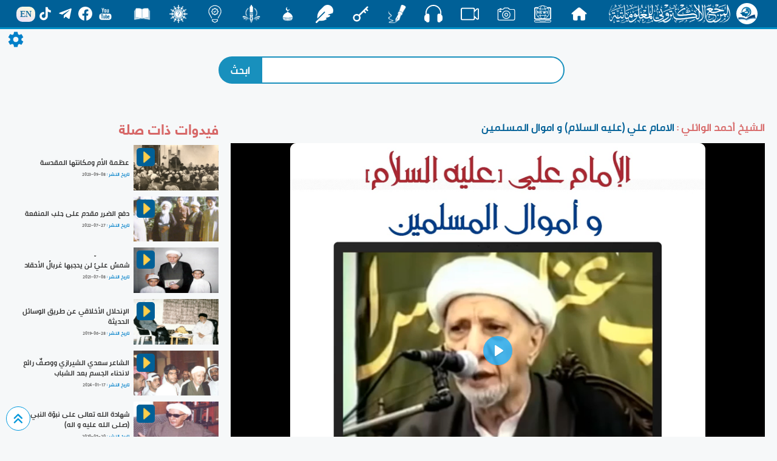

--- FILE ---
content_type: text/html; charset=UTF-8
request_url: https://almerja.net/video/watching.php?id=313
body_size: 8668
content:


<!doctype html>
<html>
<head>
<meta charset="utf-8">
	<link rel="stylesheet" href="css/bootstrap.css">
	<link rel="stylesheet" href="css/css.0.0.2.css">
	<link rel="stylesheet" href="../aliCss/nightMode.0.0.0.css">
	<link rel="stylesheet" href="css/secreenResize.0.0.0.css">
	<link rel='stylesheet' href='css/fonts/fonts.css'>    

	<script type="text/javascript" src="js/jquery-3.3.1.min.js"></script>
	<link rel="shortcut icon" href="img/w_img/logo.png">
	<meta name="viewport" content="width=device-width, initial-scale=1">
<!-- Google Analytics -->
<script async src="https://www.googletagmanager.com/gtag/js?id=G-0C5CWLLYW6"></script>
<script>
  window.dataLayer = window.dataLayer || [];
  function gtag(){dataLayer.push(arguments);}
  gtag('js', new Date());

  gtag('config', 'G-0C5CWLLYW6');
</script>
<!-- End Google Analytics -->	
	
	<link rel="stylesheet" href="build/player4.css" />

<script>
      window.dataLayer = window.dataLayer || [];
      function gtag() {
        dataLayer.push(arguments);
      }
      gtag('js', new Date());
      gtag('config', 'UA-132699580-1');
</script>


      <meta charset="utf-8"> 
      <meta property="og:url"                content="http://almerja.com/video/watching.php?id=313" />
      <meta property="og:type"               content="article" />
      <meta property="og:title"              content="الامام علي (عليه السلام) و اموال المسلمين" />
      <meta property="og:description"        content="المرجع الالكتروني للمعلوماتية" />
      <meta property="og:image"              content="http://almerja.com/video/img/small/1560345112-7670.jpg" />

      <meta property="og:site_name" content="almerja.com/video">

<title>
الامام علي (عليه السلام) و اموال المسلمين</title>
 </head>
 
<body dir="rtl" data-mode="light">
<div id="loader">
  <div class="spinner"></div>
</div>
<div id="content" style="display:block;">
	
<style>
#header{
	position: sticky;
	top: 0;
	z-index: 10;
	background-color: rgba(0,96,151,1);
	border-bottom: 3px solid #008ec5;
	padding: 0px 20px;
	display: flex;
	align-items: center;
	justify-content:space-around;
	color: #fff;
	user-select: none;
}
#header #h_r{
	display: flex;
	align-items: center;
	padding: 5px;
}
#header #h_r p:nth-child(1){
	width: 35px;
	height: 35px;
	background-color: #fff;
	border-radius: 50%;
	margin-left: 10px;
	display: flex;
	align-items: center;
	text-align: center;
}
#header #h_r p a{
	display: flex;
	align-items: center;
	text-align: center;		
}
#header #h_r p:nth-child(1) img{
	width: 35px;
	height: auto;
}
#header #h_r p:nth-child(2){
	display: flex;
	align-items: center;
}
#header #h_r p:nth-child(2) img{
	width: 200px;
	height: auto;
}
.h_c{
	display: flex;
	flex-wrap: wrap;
	align-items: center;
}
.h_c a{text-decoration: none;}
.h_c p{
	overflow: hidden;
	margin: 0;
	padding: 0;
	position: relative;
	text-align: center;
	min-width: 60px;
	min-height: 28px;
	max-height: 35px;
	display: flex;
	align-items: flex-start;
	justify-content: center;
	font-family: aliMath;
}
.h_c p span{
	position: absolute;
	left: 50%;
	transform: translateX(-50%);	
	transition: all 0.2s ease;
	bottom: -40px;
	color: #eee;
	font-weight: bold;
}
.h_c img{
	position: relative;
	transition: all 0.2s ease;
	width: 30px;
}
.h_c p{
	transition: all 0.1s ease;
	border-radius: 10px;
}
	#header .h_c p:hover{
		color: rgba(0,96,151,1);
		background-color: #fff;
	}
#header .h_c p:hover img{
	transform: translateY(-130%) scale(0);
}
#header .h_c p:hover span{
	color: rgba(0,96,151,1);
	bottom: -50%;
	transform: translate(-50%,-65%);
}
.h_l{
	display: flex;
	align-items: center;
	flex-wrap: wrap;
}
.h_l span{
	position: relative;
	background: -webkit-linear-gradient(290deg, rgb(233, 222, 250) 0%, rgb(251, 252, 219) 100%);
	background: -o-linear-gradient(290deg, rgb(233, 222, 250) 0%, rgb(251, 252, 219) 100%);
	background: linear-gradient(20deg, rgb(233, 222, 250) 0%, rgb(251, 252, 219) 100%);
	color: rgba(0,96,151,0.9);
	padding: 2.5px 6px;
	border-radius: 10px;
	margin-top: 2px;
	font-family: tahoma;
	font-size: 14px;
	font-weight: bold;
	transition: all 0.3s ease;
}
.h_l span:hover{
	transform: scale(1.2);
}
.h_l a{
	text-decoration: none;
	color: #fff;
	display: flex;
	flex-direction: column;
	align-items: center;
	justify-content: center;
}
.h_l a:hover{
	color: #FFDE4D;
}
.h_l img{
	width: 23px;
	height: auto;
	margin: 0 5px;
	position: relative;
	transition: all 0.3s ease;
}
.h_l img:hover{
	transform: scale(1.2);
}
.hiddenList{
	transform: scale(0.1) rotate(45deg);
	opacity: 0;
	min-width: 180px;
	padding: 20px 10px;
	position: fixed;
	z-index: 3;
	transition: all 0.3s ease;
	top: 60px;
	left: -210px;
	background: linear-gradient(109.6deg, rgb(69, 179, 224) 11.2%, rgb(102, 51, 153) 100.2%);
	background-size: cover;
	border-radius: 10px;
	border: 1px solid #ddd;
}
	.hiddenList_action{
		transform: translateX(220px) scale(1);
		opacity: 0.8;
	}
	.hiddenList .h_l{		
		justify-content: center;
		padding: 5px;
		border-radius: 20px;
		border: 2px solid rgba(255,255,255,0.2);
	}
	.hiddenList .h_c{
		margin-top: 20px;
		display: block;
	}
	.hiddenList .h_c p{
		width: auto;
		justify-content: flex-start;
		position: relative;
		transition: all 0.3s ease;
		margin-top: 2px;
	}
	.hiddenList .h_c p:hover{
		padding-right: 10px;
	}
	.hiddenList .h_c span{
		position:static;
	}
	.hiddenList .h_c p a{
		display: flex;	
		align-items: center;
	}	
	/*Nav Icon */
.nav-icon-5{
  width: 35px;
  height: 30px;
  margin: 0px 10px;
  position: fixed;
  z-index: 999;
  left: 10px;
  top: 9px;
  cursor: pointer;
  display: none;
}
.nav-icon-5 span{
  background-color: #fff;
  position: absolute;
  border-radius: 2px;
  transition: .3s cubic-bezier(.8, .5, .2, 1.4);
  width:100%;
  height: 4px;
  transition-duration: 500ms
}
.nav-icon-5:hover span{
  background: linear-gradient(135deg, #f5f7fa 0%, #c3cfe2 100%);
}
.nav-icon-5 span:nth-child(1){
  top:0px;
  left: 0px;
}
.nav-icon-5 span:nth-child(2){
  top:10px;
  left: 0px;
  opacity:1;
}
.nav-icon-5 span:nth-child(3){
  bottom:6px;
  left: 0px;
}
.web_mode{
	width: 40px;height: 40px;border-radius:50%;background-color:#006097;display: flex;align-items: center;justify-content:center;
}
.web_mode img{
	max-width:25px;height: auto;
}
@media only screen and (max-width: 1150px) {
	#header{
		justify-content: flex-start;
	}
	#header .h_l{
		display: none;
	}
	.nav-icon-5{
		display: block;
	}
}
@media only screen and (max-width: 1000px) {
	#header .h_c{
		display: none;
	}
}		
</style>	
	
  <div class="icon nav-icon-5">
    <span></span>
    <span></span>
    <span></span>
  </div>

	
	
	
<div id="header">
	<div id="h_r">
		<p>
			<a href="https://almerja.com/">
				<img style="margin-left: 10px;" src="https://almerja.com/aliImg/img24/logo.png" />
			</a>
		</p>
		<p>
			<a href="https://almerja.com/">
				<img src="https://almerja.com/aliImg/img24/webName.png" />
			</a>
		</p>
	</div>
	<div class="h_c">
		<p>
			<a href="index.php">
				<img src="https://almerja.com/aliImg/img24/home.svg" />
				<span> الرئيسية </span>
			</a>
		</p>		
		<p>
			<a href="https://www.almerja.com/almerjaNews.php">
				<img src="https://almerja.com/aliImg/img24/news.svg" />
				<span> الأخبار </span>
			</a>
		</p>		
		<p>
			<a href="https://almerja.com/ph">
				<img src="https://almerja.com/aliImg/img24/ph.svg" />
				<span> صور </span>
			</a>
		</p>
		<p>
			<a href="https://almerja.com/video/">
				<img src="https://almerja.com/aliImg/img24/video.svg" />
				<span> فيديو </span>
			</a>
		</p>
		<p>
			<a href="https://almerja.com/sound/">
				<img src="https://almerja.com/aliImg/img24/sound.svg" />
				<span> صوت </span>
			</a>
		</p>	
		<p>
			<a href="https://www.almerja.com/aklam/index.php">
				<img src="https://almerja.com/aliImg/img24/aklam.png" />
				<span> أقلام </span>
			</a>
		</p>
		<p>
			<a href="https://www.almerja.com/key/index.php">
				<img src="https://www.almerja.com/aliImg/img24/key.svg" />
				<span> مفتاح </span>
			</a>
		</p>		
		<p>
			<a href="https://almerja.com/reshafat/">
				<img src="https://almerja.com/aliImg/img24/rashafat.svg" />
				<span> رشفات </span>
			</a>
		</p>		
		<p>
			<a href="https://www.almerja.com/mshkat/">
				<img src="https://almerja.com/aliImg/img24/mshkat.svg" />
				<span> المشكاة </span>
			</a>
		</p>
		<p>
			<a href="https://almerja.com/leaflet/index.php">
				<img src="https://almerja.com/aliImg/img24/mnshoor_w.png" />
				<span> منشور </span>
			</a>
		</p>
		<p>
			<a href="https://www.almerja.com/azaat/index.php">
				<img src="https://almerja.com/aliImg/img24/idea.svg" />
				<span> اضاءات </span>
			</a>
		</p>		
		<p>
			<a href="https://www.almerja.com/thaqef/index.php">
				<img src="https://almerja.com/aliImg/img24/thaqef.png" />
				<span> ثقف </span>
			</a>
		</p>
		<p>
			<a href="https://www.almerja.com/story.php">
				<img src="https://almerja.com/aliImg/story.png" />
				<span> قصص </span>
			</a>
		</p>		
	</div>
	<div class="h_l">
		<a href="https://www.youtube.com/@almerja"><img src="https://almerja.com/aliImg/img24/youtube.svg" /></a>
		<a href="https://www.facebook.com/almerjawebsite"><img src="https://almerja.com/aliImg/img24/facebook.svg" /></a>
		<a href="https://t.me/almerjaweb"><img src="https://almerja.com/aliImg/img24/telegram.svg" /></a>
		<a href="https://www.tiktok.com/@almerja"><img src="https://almerja.com/aliImg/img24/tiktok.svg" /></a>
		<a href="https://almerja.com/en/">
			<span>EN</span>
		</a>
	</div>
</div>
<!--	<div id="en" style="display: flex;">
		<div class="enGo" alt="en">
			<span><a href="en/">EN</a></span>
		</div>	
	</div> -->




<div class="hiddenList">
	<div class="h_l">1</div>
	<div class="h_c"></div>	
</div>	



<script>

	var SoHiddenList = $('#header .h_l').html();
	var webSec = $('#header .h_c').html();
	$('.hiddenList .h_l').html(SoHiddenList);
	$('.hiddenList .h_c').html(webSec);
	
	


	$('.nav-icon-5').click(function(){
		$('.hiddenList').fadeIn().toggleClass('hiddenList_action');
	})

$(window).resize(function() {
    //do something

    var width = $(document).width();
    if(width>930){
		$('.hiddenList').removeClass('hiddenList_action');
	}
});	
	
	
	
</script>		

	<style>
		.h_c p {font-family:PNU}
		#header .h_c p:hover span{bottom: -7px;}
	</style>
	
<div id="setting" style="font-family:PNU;">
	<img id="setting-icon" src="../aliImg/setting.png">
	<div id="list">
		<div style="display: flex;align-items: center;justify-content: space-around;">
			الوضع الليلي
			<div class="web_mode">
				<img src="../aliImg/moon.svg">
			</div>
		</div>
	</div>
</div>
	
	
	<div id="intNightMode">0</div>	
 
	
	<div id="background"></div>
	<div id="return-to-top" >
		<img class="img-responsive" src="img/w_img/top.svg" />
    </div>  	
	
	
	



    
	
    <div id="header-margin"></div>	
	
	<form method="get" action="search.php">
	<div class="search">
		<div>			
				<input id="s-t" name="search" type="text" autocomplete="off" />
				<input name="submit" type="submit" value="ابحث" />	
			<div id="searchResult" style="background:#fff;padding:3px 10px;width:100%;position:absolute;top:55px;z-index:9;border-radius:10px;border:1px solid #bbb;-webkit-box-shadow: 0 0 10px 1px #bbb;box-shadow: 0 0 10px 1px #bbb;display:none;">
			</div>
		</div>
	</div>
	</form>	

<script>
$(document).ready(function(){
	$('body').click(function(){
		$('#searchResult').hide();
	})
            $('#s-t').keyup(function(e){				
                  e.preventDefault();
                  var minlength = 2,
                      text = $(this).val();
            if (text.length >= minlength ) {
              $.ajax({
                type: 'POST',
                url: 'result.php',
                data: {txt: text},
                success: function(data){
                  $("#searchResult").html(data);
                }
              });
            }else{
				$('#searchResult').hide();
			}
            });
});		
</script>	
	




<span id="lg" style="display:none;">img/video/1560345112-3598.mp4</span>
<div class="watchingVideo">
	<div id="right">
		<h3>
			<span><a href="archive.php?fid=7">الشيخ أحمد الوائلي : </a></span>
			<s id="w-title">الامام علي (عليه السلام) و اموال المسلمين</s>
		</h3>

<!--video player-->
	<div class="video">
		<video style="max-height:95vh;" style="width:100%;max-width:600px;border-radius: 0;" autoplay poster="https://www.almerja.com/video/img/small/1560345112-7670.jpg" id="player" >
		<source src="img/video/1560345112-3598.mp4" type="video/mp4" size="576" />
			<source src="img/video/small/1560345112-3598.mp4" type="video/mp4" size="240" />		
		
		</video>
	</div>	
<!--video player-->


		<div id="like-seen">
			<div id="seen">
		<!--		<img onClick="da()" title="تحميل" style="width: 35px;cursor: pointer;" src="img/w_img/download.svg" /> -->
			    <a href="img/video/1560345112-3598.mp4" download="الامام علي (عليه السلام) و اموال المسلمين.mp4">
				  <img title="تحميل" class="download" style="width: 35px;cursor: pointer;" src="img/w_img/download.svg" />
			    </a>
				<img id="share" class="share" title="مشاركة" style="width: 35px;" src="img/w_img/share.svg" />
				<img class="seen" src="img/w_img/uses.png" />
				<p>3696</p>				
			</div>
			<div id="like">
				<p>هل اعجبك الفيديو ؟</p>
				<p><img onClick="like(313)" class="img-responsive" src="img/w_img/like.png" /></p>
			</div>		
		</div>
				
		<h4>الفيديوهات الأكثر اعجاباً  </h4>
		<div id="topLike">
						<div>
			  <img class="img-responsive" src="https://almerja.com/video/img/small/1584184720-7340.jpg" alt="نصائح سماحة السيد (دام ظلّه) للشباب المؤمن" />
			  <img src="img/w_img/videocamera3.png" />
				<a href="watching.php?id=1510">
				<p>
					نصائح سماحة السيد (دام ظلّه) للشباب المؤمن				</p>
				</a>
			</div>
						<div>
			  <img class="img-responsive" src="https://almerja.com/video/img/small/1716381484-3724.jpg" alt="كيف نظّم الإسلام العلاقات الأسريّة؟" />
			  <img src="img/w_img/videocamera3.png" />
				<a href="watching.php?id=3311">
				<p>
					كيف نظّم الإسلام العلاقات الأسريّة؟				</p>
				</a>
			</div>
						<div>
			  <img class="img-responsive" src="https://almerja.com/video/img/small/1560156621-7744.jpg" alt="فاتقوا فتنةً لا تصيبنَّ الذينَ ظلموا منكُم خاصّةً، أمّا وقد وقعتْ الفتنةُ فحاولوا إطفاءَها" />
			  <img src="img/w_img/videocamera3.png" />
				<a href="watching.php?id=299">
				<p>
					فاتقوا فتنةً لا تصيبنَّ الذينَ ظلموا منكُم خاصّةً، أمّا وقد وقعتْ الفتنةُ فحاولوا إطفاءَها				</p>
				</a>
			</div>
						<div>
			  <img class="img-responsive" src="https://almerja.com/video/img/small/1560156559-7285.jpg" alt="لا تغلبنّكُم الأفكارُ الضيقةُ والانانياتُ الشخصيّةُ" />
			  <img src="img/w_img/videocamera3.png" />
				<a href="watching.php?id=298">
				<p>
					لا تغلبنّكُم الأفكارُ الضيقةُ والانانياتُ الشخصيّةُ				</p>
				</a>
			</div>
						<div>
			  <img class="img-responsive" src="https://almerja.com/video/img/small/1705053291-5810.jpg" alt="مِنْ وَصيّةِ الإمامِ الصادقِ عليهِ السَّلامُ لعَبدِ اللهِ بنِ جُندَب - 7 -" />
			  <img src="img/w_img/videocamera3.png" />
				<a href="watching.php?id=3033">
				<p>
					مِنْ وَصيّةِ الإمامِ الصادقِ عليهِ السَّلامُ لعَبدِ اللهِ بنِ جُندَب - 7 -				</p>
				</a>
			</div>
						<div>
			  <img class="img-responsive" src="https://almerja.com/video/img/small/1609172447-7558.jpg" alt="  عقيدَتُنا في البَدَاء " />
			  <img src="img/w_img/videocamera3.png" />
				<a href="watching.php?id=1852">
				<p>
					  عقيدَتُنا في البَدَاء 				</p>
				</a>
			</div>
						<div>
			  <img class="img-responsive" src="https://almerja.com/video/img/small/1712295264-1538.jpg" alt="من سيرة أمير المؤمنين (عليه السلام) في شهر رمضان" />
			  <img src="img/w_img/videocamera3.png" />
				<a href="watching.php?id=3202">
				<p>
					من سيرة أمير المؤمنين (عليه السلام) في شهر رمضان				</p>
				</a>
			</div>
						<div>
			  <img class="img-responsive" src="https://almerja.com/video/img/small/1716381160-2521.jpg" alt="مبادئ الإسلام في تنظيم الأسرة الصالحة" />
			  <img src="img/w_img/videocamera3.png" />
				<a href="watching.php?id=3310">
				<p>
					مبادئ الإسلام في تنظيم الأسرة الصالحة				</p>
				</a>
			</div>
						<div>
			  <img class="img-responsive" src="https://almerja.com/video/img/small/1560145629-7811.jpg" alt="ليهتمْ طلاّبُ العلمِ الجامعيِّ والأساتذةِ فيهِ بالإحاطةِ بما يتعلّقُ بمجالِ تخصُّصِهم" />
			  <img src="img/w_img/videocamera3.png" />
				<a href="watching.php?id=236">
				<p>
					ليهتمْ طلاّبُ العلمِ الجامعيِّ والأساتذةِ فيهِ بالإحاطةِ بما يتعلّقُ بمجالِ تخصُّصِهم				</p>
				</a>
			</div>
						<div>
			  <img class="img-responsive" src="https://almerja.com/video/img/small/1665138698-8526.jpg" alt="مِن وصيّةِ النَّبيِّ الأعظمِ مُحَمَّدٍ-صلّى اللهُ عليهِ وآلهِ- لأبي ذرٍّ الغِفَاريِّ ( 11 )" />
			  <img src="img/w_img/videocamera3.png" />
				<a href="watching.php?id=2501">
				<p>
					مِن وصيّةِ النَّبيِّ الأعظمِ مُحَمَّدٍ-صلّى اللهُ عليهِ وآلهِ- لأبي ذرٍّ الغِفَاريِّ ( 11 )				</p>
				</a>
			</div>
						<div>
			  <img class="img-responsive" src="https://almerja.com/video/img/small/1629982695-5186.jpg" alt="عبيرُ كَربلاء" />
			  <img src="img/w_img/videocamera3.png" />
				<a href="watching.php?id=2156">
				<p>
					عبيرُ كَربلاء				</p>
				</a>
			</div>
						<div>
			  <img class="img-responsive" src="https://almerja.com/video/img/small/1661947471-1425.jpg" alt="مِن وصيّةِ النَّبيِّ الأعظمِ مُحَمَّدٍ-صلّى اللهُ عليهِ وآلهِ- لأبي ذرٍّ الغِفَاريِّ ( 10 )" />
			  <img src="img/w_img/videocamera3.png" />
				<a href="watching.php?id=2480">
				<p>
					مِن وصيّةِ النَّبيِّ الأعظمِ مُحَمَّدٍ-صلّى اللهُ عليهِ وآلهِ- لأبي ذرٍّ الغِفَاريِّ ( 10 )				</p>
				</a>
			</div>
						<div>
			  <img class="img-responsive" src="https://almerja.com/video/img/small/1560145769-7284.jpg" alt="ليهتمَّ أحدكُم بخُلُقِ من يتزوجَها ودينِها ومنبتِها، ولا يبالغنَّ في الاهتمامِ بالجمالِ والمظهرِ" />
			  <img src="img/w_img/videocamera3.png" />
				<a href="watching.php?id=237">
				<p>
					ليهتمَّ أحدكُم بخُلُقِ من يتزوجَها ودينِها ومنبتِها، ولا يبالغنَّ في الاهتمامِ بالجمالِ والمظهرِ				</p>
				</a>
			</div>
						<div>
			  <img class="img-responsive" src="https://almerja.com/video/img/small/1599384725-2674.jpg" alt="مؤسَّسَاتُنا العامِلَةُ في أزمَةِ كورونا" />
			  <img src="img/w_img/videocamera3.png" />
				<a href="watching.php?id=1699">
				<p>
					مؤسَّسَاتُنا العامِلَةُ في أزمَةِ كورونا				</p>
				</a>
			</div>
						<div>
			  <img class="img-responsive" src="https://almerja.com/video/img/small/1600589507-4930.jpg" alt="مواقفُ المرجعيّةِ الدينيّةِ العُليا في جُملةٍ من القضايا العراقيّةِ المُهمّةِ" />
			  <img src="img/w_img/videocamera3.png" />
				<a href="watching.php?id=1721">
				<p>
					مواقفُ المرجعيّةِ الدينيّةِ العُليا في جُملةٍ من القضايا العراقيّةِ المُهمّةِ				</p>
				</a>
			</div>
						<div>
			  <img class="img-responsive" src="https://almerja.com/video/img/small/1597828211-9941.jpg" alt="إستفتاءٌ حولَ مراسِمِ عزاءِ الإمامِ الحُسينِ (عليهِ السّلامُ) في شَهرِ المُحرّمِ الحرامِ" />
			  <img src="img/w_img/videocamera3.png" />
				<a href="watching.php?id=1665">
				<p>
					إستفتاءٌ حولَ مراسِمِ عزاءِ الإمامِ الحُسينِ (عليهِ السّلامُ) في شَهرِ المُحرّمِ الحرامِ				</p>
				</a>
			</div>
						<div>
			  <img class="img-responsive" src="https://almerja.com/video/img/small/1670336911-5724.jpg" alt="بيعة الغدير.. تنصيبٌ سماويّ" />
			  <img src="img/w_img/videocamera3.png" />
				<a href="watching.php?id=2520">
				<p>
					بيعة الغدير.. تنصيبٌ سماويّ				</p>
				</a>
			</div>
						<div>
			  <img class="img-responsive" src="https://almerja.com/video/img/small/1708322990-8941.jpg" alt="أوبريت (عهد الخدامة) ..عهدُ الوفاءِ وميثاقُ الولاءِ لسيّد الماءِ" />
			  <img src="img/w_img/videocamera3.png" />
				<a href="watching.php?id=3120">
				<p>
					أوبريت (عهد الخدامة) ..عهدُ الوفاءِ وميثاقُ الولاءِ لسيّد الماءِ				</p>
				</a>
			</div>
						<div>
			  <img class="img-responsive" src="https://almerja.com/video/img/small/1616064611-7373.jpg" alt="ما الدليل على صحة السجود على التربة الحسينية؟" />
			  <img src="img/w_img/videocamera3.png" />
				<a href="watching.php?id=1944">
				<p>
					ما الدليل على صحة السجود على التربة الحسينية؟				</p>
				</a>
			</div>
						<div>
			  <img class="img-responsive" src="https://almerja.com/video/img/small/1711717550-6651.jpg" alt="صاحب اللثام | الرادود علي العنبر" />
			  <img src="img/w_img/videocamera3.png" />
				<a href="watching.php?id=3181">
				<p>
					صاحب اللثام | الرادود علي العنبر				</p>
				</a>
			</div>
						<div>
			  <img class="img-responsive" src="https://almerja.com/video/img/small/1613060350-3088.jpg" alt="قصة لطيفة (الناس أعداء ما جهلوا)" />
			  <img src="img/w_img/videocamera3.png" />
				<a href="watching.php?id=1905">
				<p>
					قصة لطيفة (الناس أعداء ما جهلوا)				</p>
				</a>
			</div>
						<div>
			  <img class="img-responsive" src="https://almerja.com/video/img/small/1638182084-6724.jpg" alt="لا تستعجلِ الحُكمَ على الآخرين" />
			  <img src="img/w_img/videocamera3.png" />
				<a href="watching.php?id=2261">
				<p>
					لا تستعجلِ الحُكمَ على الآخرين				</p>
				</a>
			</div>
						<div>
			  <img class="img-responsive" src="https://almerja.com/video/img/small/1560056481-8670.jpg" alt="ما هو معنى الحياة و الموت عند الامام الحسين (عليه السلام)؟" />
			  <img src="img/w_img/videocamera3.png" />
				<a href="watching.php?id=127">
				<p>
					ما هو معنى الحياة و الموت عند الامام الحسين (عليه السلام)؟				</p>
				</a>
			</div>
						<div>
			  <img class="img-responsive" src="https://almerja.com/video/img/small/1562327912-8887.jpg" alt=" في عيد الام ... قصيدة رائعة للشيخ احمد الوائلي (رضوان الله عليه)" />
			  <img src="img/w_img/videocamera3.png" />
				<a href="watching.php?id=1095">
				<p>
					 في عيد الام ... قصيدة رائعة للشيخ احمد الوائلي (رضوان الله عليه)				</p>
				</a>
			</div>
			
		</div>
		
	</div>
	
	<script>
		function like(id){
			var pageN = parseInt(id);
					  $.ajax({
					   type: 'POST',
						url: 'like.php',
					   data: {id:id},
					   beforeSend: function(){
						  $('#like').html(
							  '<div>'+
								 '<img style="max-width:40px;height:auto;" src="img/w_img/loading.gif" />'+
							  '</div>'
						  );
					   },
					   success: function(data){
						  $('body').append(data);                              				                          
					   }
					   });		
		}		
	</script>
	
		<div id="left">


		<h3> فيدوات ذات صلة </h3>
				<div class="related-v">
			<div>
				<a href="watching.php?id=2881">
					<img class="img-responsive" child="1" src="https://almerja.com/video/img/small/1694176998-2374.jpg" alt="عظمة الأم ومكانتها المقدسة" />
					<img class="img-responsive" child="2" src="img/w_img/play.png" />
				</a>

			</div>
			<div>
				<p><a href="watching.php?id=2881">عظمة الأم ومكانتها المقدسة</a></p>
				<p>
					<span>تاريخ النشر :</span>
					<span dir="ltr">2023-09-08</span>
				
				</p>
			</div>
		</div>
				<div class="related-v">
			<div>
				<a href="watching.php?id=2454">
					<img class="img-responsive" child="1" src="https://almerja.com/video/img/small/1658898260-6723.jpg" alt="دفع الضرر مقدم على جلب المنفعة" />
					<img class="img-responsive" child="2" src="img/w_img/play.png" />
				</a>

			</div>
			<div>
				<p><a href="watching.php?id=2454">دفع الضرر مقدم على جلب المنفعة</a></p>
				<p>
					<span>تاريخ النشر :</span>
					<span dir="ltr">2022-07-27</span>
				
				</p>
			</div>
		</div>
				<div class="related-v">
			<div>
				<a href="watching.php?id=2102">
					<img class="img-responsive" child="1" src="https://almerja.com/video/img/small/1625746229-5938.jpg" alt="شمسُ عليٍّ لن يحجبها غربالُ الأحقاد" />
					<img class="img-responsive" child="2" src="img/w_img/play.png" />
				</a>

			</div>
			<div>
				<p><a href="watching.php?id=2102">شمسُ عليٍّ لن يحجبها غربالُ الأحقاد</a></p>
				<p>
					<span>تاريخ النشر :</span>
					<span dir="ltr">2021-07-08</span>
				
				</p>
			</div>
		</div>
				<div class="related-v">
			<div>
				<a href="watching.php?id=879">
					<img class="img-responsive" child="1" src="https://almerja.com/video/img/small/1561710152-7527.jpg" alt="الإنحلال الأخلاقي عن طريق الوسائل الحديثة" />
					<img class="img-responsive" child="2" src="img/w_img/play.png" />
				</a>

			</div>
			<div>
				<p><a href="watching.php?id=879">الإنحلال الأخلاقي عن طريق الوسائل الحديثة</a></p>
				<p>
					<span>تاريخ النشر :</span>
					<span dir="ltr">2019-06-28</span>
				
				</p>
			</div>
		</div>
				<div class="related-v">
			<div>
				<a href="watching.php?id=3052">
					<img class="img-responsive" child="1" src="https://almerja.com/video/img/small/1705472227-2120.jpg" alt=" الشاعر سعدي الشيرازي ووصفٌ رائع لانحناء الجسم بعد الشباب" />
					<img class="img-responsive" child="2" src="img/w_img/play.png" />
				</a>

			</div>
			<div>
				<p><a href="watching.php?id=3052"> الشاعر سعدي الشيرازي ووصفٌ رائع لانحناء الجسم بعد الشباب</a></p>
				<p>
					<span>تاريخ النشر :</span>
					<span dir="ltr">2024-01-17</span>
				
				</p>
			</div>
		</div>
				<div class="related-v">
			<div>
				<a href="watching.php?id=1590">
					<img class="img-responsive" child="1" src="https://almerja.com/video/img/small/1589953302-8651.jpg" alt="شهادة الله تعالى على نبوّة النبي (صلى الله عليه و اله)" />
					<img class="img-responsive" child="2" src="img/w_img/play.png" />
				</a>

			</div>
			<div>
				<p><a href="watching.php?id=1590">شهادة الله تعالى على نبوّة النبي (صلى الله عليه و اله)</a></p>
				<p>
					<span>تاريخ النشر :</span>
					<span dir="ltr">2020-05-20</span>
				
				</p>
			</div>
		</div>
				<div class="related-v">
			<div>
				<a href="watching.php?id=517">
					<img class="img-responsive" child="1" src="https://almerja.com/video/img/small/1560765911-2770.jpg" alt="ماذا تعرف عن الرياء و أبعاده؟" />
					<img class="img-responsive" child="2" src="img/w_img/play.png" />
				</a>

			</div>
			<div>
				<p><a href="watching.php?id=517">ماذا تعرف عن الرياء و أبعاده؟</a></p>
				<p>
					<span>تاريخ النشر :</span>
					<span dir="ltr">2019-06-17</span>
				
				</p>
			</div>
		</div>
				<div class="related-v">
			<div>
				<a href="watching.php?id=1021">
					<img class="img-responsive" child="1" src="https://almerja.com/video/img/small/1562156979-4702.jpg" alt="ثمرة حياة الإنسان بالخاتمة الحسنة" />
					<img class="img-responsive" child="2" src="img/w_img/play.png" />
				</a>

			</div>
			<div>
				<p><a href="watching.php?id=1021">ثمرة حياة الإنسان بالخاتمة الحسنة</a></p>
				<p>
					<span>تاريخ النشر :</span>
					<span dir="ltr">2019-07-03</span>
				
				</p>
			</div>
		</div>
				<div class="related-v">
			<div>
				<a href="watching.php?id=2165">
					<img class="img-responsive" child="1" src="https://almerja.com/video/img/small/1630653244-7387.jpg" alt="قبر الحسين (عليه السلام) وقبر يزيد (لعنه الله) شاهدان على انتصار الدم على السيف" />
					<img class="img-responsive" child="2" src="img/w_img/play.png" />
				</a>

			</div>
			<div>
				<p><a href="watching.php?id=2165">قبر الحسين (عليه السلام) وقبر يزيد (لعنه الله) شاهدان على انتصار الدم على السيف</a></p>
				<p>
					<span>تاريخ النشر :</span>
					<span dir="ltr">2021-09-03</span>
				
				</p>
			</div>
		</div>
				<div class="related-v">
			<div>
				<a href="watching.php?id=1335">
					<img class="img-responsive" child="1" src="https://almerja.com/video/img/small/1573365961-5593.jpg" alt="الشيخ احمد الوائلي : تعدد زوجات  الإمام الحسن (ع)  لمصلحة عامة" />
					<img class="img-responsive" child="2" src="img/w_img/play.png" />
				</a>

			</div>
			<div>
				<p><a href="watching.php?id=1335">الشيخ احمد الوائلي : تعدد زوجات  الإمام الحسن (ع)  لمصلحة عامة</a></p>
				<p>
					<span>تاريخ النشر :</span>
					<span dir="ltr">2019-11-10</span>
				
				</p>
			</div>
		</div>
				<div class="related-v">
			<div>
				<a href="watching.php?id=471">
					<img class="img-responsive" child="1" src="https://almerja.com/video/img/small/1560682118-5223.jpg" alt="لا تظلم نفسك" />
					<img class="img-responsive" child="2" src="img/w_img/play.png" />
				</a>

			</div>
			<div>
				<p><a href="watching.php?id=471">لا تظلم نفسك</a></p>
				<p>
					<span>تاريخ النشر :</span>
					<span dir="ltr">2019-06-16</span>
				
				</p>
			</div>
		</div>
				<div class="related-v">
			<div>
				<a href="watching.php?id=1558">
					<img class="img-responsive" child="1" src="https://almerja.com/video/img/small/1588000885-2551.jpg" alt="يَا أَيُّهَا الَّذِينَ آمَنُوا اسْتَعِينُوا بِالصَّبْرِ وَالصَّلَاةِ .." />
					<img class="img-responsive" child="2" src="img/w_img/play.png" />
				</a>

			</div>
			<div>
				<p><a href="watching.php?id=1558">يَا أَيُّهَا الَّذِينَ آمَنُوا اسْتَعِينُوا بِالصَّبْرِ وَالصَّلَاةِ ..</a></p>
				<p>
					<span>تاريخ النشر :</span>
					<span dir="ltr">2020-04-27</span>
				
				</p>
			</div>
		</div>
				<div class="related-v">
			<div>
				<a href="watching.php?id=3086">
					<img class="img-responsive" child="1" src="https://almerja.com/video/img/small/1706766143-6943.jpg" alt="ما الهيأة التي ينزل بها جبرائيل عليه السلام على الأنبياء؟" />
					<img class="img-responsive" child="2" src="img/w_img/play.png" />
				</a>

			</div>
			<div>
				<p><a href="watching.php?id=3086">ما الهيأة التي ينزل بها جبرائيل عليه السلام على الأنبياء؟</a></p>
				<p>
					<span>تاريخ النشر :</span>
					<span dir="ltr">2024-02-01</span>
				
				</p>
			</div>
		</div>
				<div class="related-v">
			<div>
				<a href="watching.php?id=302">
					<img class="img-responsive" child="1" src="https://almerja.com/video/img/small/1560340622-9567.jpg" alt="قَالُوا إِن يَسْرِقْ فَقَدْ سَرَقَ أَخٌ لَّهُ مِن قَبْلُ" />
					<img class="img-responsive" child="2" src="img/w_img/play.png" />
				</a>

			</div>
			<div>
				<p><a href="watching.php?id=302">قَالُوا إِن يَسْرِقْ فَقَدْ سَرَقَ أَخٌ لَّهُ مِن قَبْلُ</a></p>
				<p>
					<span>تاريخ النشر :</span>
					<span dir="ltr">2019-06-12</span>
				
				</p>
			</div>
		</div>
				<div class="related-v">
			<div>
				<a href="watching.php?id=2312">
					<img class="img-responsive" child="1" src="https://almerja.com/video/img/small/1641994858-3943.jpg" alt="كيف يصدُّ الكافرون عن سبيل الله؟" />
					<img class="img-responsive" child="2" src="img/w_img/play.png" />
				</a>

			</div>
			<div>
				<p><a href="watching.php?id=2312">كيف يصدُّ الكافرون عن سبيل الله؟</a></p>
				<p>
					<span>تاريخ النشر :</span>
					<span dir="ltr">2022-01-12</span>
				
				</p>
			</div>
		</div>
				<div class="related-v">
			<div>
				<a href="watching.php?id=1529">
					<img class="img-responsive" child="1" src="https://almerja.com/video/img/small/1585914120-1863.jpg" alt="إضاءات في سلسلة النسب النبوي وأخبار ولادة أمير المؤمنين (ع)" />
					<img class="img-responsive" child="2" src="img/w_img/play.png" />
				</a>

			</div>
			<div>
				<p><a href="watching.php?id=1529">إضاءات في سلسلة النسب النبوي وأخبار ولادة أمير المؤمنين (ع)</a></p>
				<p>
					<span>تاريخ النشر :</span>
					<span dir="ltr">2020-04-03</span>
				
				</p>
			</div>
		</div>
				<div class="related-v">
			<div>
				<a href="watching.php?id=617">
					<img class="img-responsive" child="1" src="https://almerja.com/video/img/small/1560920015-7697.jpg" alt="الأطفال اللقطاء ودور المجتمع في بناء شخصيتهم" />
					<img class="img-responsive" child="2" src="img/w_img/play.png" />
				</a>

			</div>
			<div>
				<p><a href="watching.php?id=617">الأطفال اللقطاء ودور المجتمع في بناء شخصيتهم</a></p>
				<p>
					<span>تاريخ النشر :</span>
					<span dir="ltr">2019-06-19</span>
				
				</p>
			</div>
		</div>
				<div class="related-v">
			<div>
				<a href="watching.php?id=1210">
					<img class="img-responsive" child="1" src="https://almerja.com/video/img/small/1568354423-9607.jpg" alt="لقمة الحلال ..  قرينة العزّة والكرامة" />
					<img class="img-responsive" child="2" src="img/w_img/play.png" />
				</a>

			</div>
			<div>
				<p><a href="watching.php?id=1210">لقمة الحلال ..  قرينة العزّة والكرامة</a></p>
				<p>
					<span>تاريخ النشر :</span>
					<span dir="ltr">2019-09-13</span>
				
				</p>
			</div>
		</div>
		
	
	</div>
		
	
	
</div>

<style>
    #shareCotent div p {
        display:inline-block;
    }
    #shareCotent div{
        text-align:center;
    }
</style>
<div id="shareCotent">
	<div><p><img id="faceBook" class="img-responsive" src="img/w_img/faceShare.svg" /></p></div>
	<div>
		<p>
			<a href="https://telegram.me/share/url?url=http://almerja.com/video/watching.php?id=313  الامام علي (عليه السلام) و اموال المسلمين" target="_blank">
			<img class="img-responsive" src="img/w_img/telegramShare.svg" />
			</a>
		</p>
	</div>
	<div><p>
		<a href="https://twitter.com/intent/tweet?text=http://almerja.com/video/watching.php?id=313 الامام علي (عليه السلام) و اموال المسلمين" target="_blank">
			<img class="img-responsive" src="img/w_img/twiter.svg" />
		</a>
		</p>
	</div>
	<div><p><img title="تحميل الفيديو" onClick="da()" class="img-responsive" src="img/w_img/download.svg" /></p></div>
	<div onClick="copyToClipboard('#url')"><p>
		<img title="نسخ الرابط" class="img-responsive" src="img/w_img/link.svg" />
		<span id="url" style="display:none;">https://almerja.com/video/img/video/1560345112-3598.mp4</span>
		</p>
	</div>
</div>

<script>
	              AOS.init();
                  function da() {
					  var picTitle = '1560345112-3598.mp4';
					  var picUrl = $('#lg').text();
					  var link = document.createElement("a");
					  link.download = picTitle;
					  link.href = picUrl;
					  link.click();
                  }	
</script>

<script src="build/player1.js"></script>
      <script id="rendered-js" >
document.addEventListener('DOMContentLoaded', () => {
  // This is the bare minimum JavaScript. You can opt to pass no arguments to setup.
  const player = new Plyr('#player');

  // Expose
  window.player = player;

  // Bind event listener
  function on(selector, type, callback) {
    document.querySelector(selector).addEventListener(type, callback, false);
  }

  // Play
  on('.js-play', 'click', () => {
    player.play();
  });

  // Pause
  on('.js-pause', 'click', () => {
    player.pause();
  });

  // Stop
  on('.js-stop', 'click', () => {
    player.stop();
  });

  // Rewind
  on('.js-rewind', 'click', () => {
    player.rewind();
  });

  // Forward
  on('.js-forward', 'click', () => {
    player.forward();
  });
});
		  
$('#share').click(function(){
	$("#background").fadeIn();
	$("#shareCotent").css({
  '-webkit-transform' : 'translate(-50%,50%) scale(1)',
  '-moz-transform'    : 'translate(-50%,50%) scale(1)',
  '-ms-transform'     : 'translate(-50%,50%) scale(1)',
  '-o-transform'      : 'translate(-50%,50%) scale(1)',
  'transform'         : 'translate(-50%,50%) scale(1)',
  'bottom':'50%'
	})
})		  
$('#background').click(function(){
	$(this).fadeOut();
	$("#shareCotent").css({
  '-webkit-transform' : 'translate(-50%,50%) scale(0)',
  '-moz-transform'    : 'translate(-50%,50%) scale(0)',
  '-ms-transform'     : 'translate(-50%,50%) scale(0)',
  '-o-transform'      : 'translate(-50%,50%) scale(0)',
  'transform'         : 'translate(-50%,50%) scale(0)',
		'bottom':'0'
	})
})			  
function copyToClipboard(element) {
  var $temp = $("<input>");
  $("body").append($temp);
  $temp.val($(element).text()).select();
  document.execCommand("copy");
  $temp.remove();
}	  
		  var fbButton = document.getElementById('faceBook');
		  var url = window.location.href;
		  fbButton.addEventListener('click', function() {
			  window.open('https://www.facebook.com/sharer/sharer.php?u=' + url,
				  'facebook-share-dialog',
				  'width=800,height=600'
			  );
			  return false;
		  });
</script>
<script src="../aliJs/js24/cookie.js"></script>
<script src="js/nightMode.js"></script>
</div>
<script>
  document.addEventListener("DOMContentLoaded", function () {
    document.getElementById("loader").style.display = "none";
    document.getElementById("content").style.display = "block";
  });
</script>
</body>
</html>

--- FILE ---
content_type: text/css
request_url: https://almerja.net/video/build/player4.css
body_size: 4198
content:
@keyframes plyr-progress{
    to{
        background-position:25px 0
    }
}
@keyframes plyr-popup{
    0%{
        opacity:.5;
        transform:translateY(10px)
    }
    to{
        opacity:1;
        transform:translateY(0)
    }
}
@keyframes plyr-fade-in{
    from{
        opacity:0
    }
    to{
        opacity:1
    }
}
.plyr{
    -moz-osx-font-smoothing:grayscale;
    -webkit-font-smoothing:antialiased;
    direction:ltr;
    font-family:Avenir,avenir next,helvetica neue,segoe ui,Helvetica,Arial,sans-serif;
    font-variant-numeric:tabular-nums;
    font-weight:500;
    line-height:1.7;
    max-width:100%;
    min-width:200px;
    position:relative;
    text-shadow:none;
    transition:box-shadow .3s ease
}
.plyr audio,.plyr video{
    border-radius:inherit;
    height:auto;
    vertical-align:middle;
    width:100%
}
.plyr button{
    font:inherit;
    line-height:inherit;
    width:auto
}
.plyr:focus{
    outline:0
}
.plyr--full-ui{
    box-sizing:border-box
}
.plyr--full-ui *,.plyr--full-ui ::after,.plyr--full-ui ::before{
    box-sizing:inherit
}
.plyr--full-ui a,.plyr--full-ui button,.plyr--full-ui input,.plyr--full-ui label{
    touch-action:manipulation
}
.plyr__badge{
    background:#4f5b5f;
    border-radius:2px;
    color:#fff;
    font-size:9px;
    line-height:1;
    padding:3px 4px
}
.plyr--full-ui ::-webkit-media-text-track-container{
    display:none
}
.plyr__captions{
    animation:plyr-fade-in .3s ease;
    bottom:0;
    color:#fff;
    display:none;
    font-size:14px;
    left:0;
    padding:10px;
    position:absolute;
    text-align:center;
    transition:transform .4s ease-in-out;
    width:100%
}
.plyr__captions .plyr__caption{
    background:rgba(0,0,0,.8);
    border-radius:2px;
    -webkit-box-decoration-break:clone;
    box-decoration-break:clone;
    line-height:185%;
    padding:.2em .5em;
    white-space:pre-wrap
}
.plyr__captions .plyr__caption div{
    display:inline
}
.plyr__captions span:empty{
    display:none
}
@media(min-width:480px){
    .plyr__captions{
        font-size:16px;
        padding:20px
    }
}
@media(min-width:768px){
    .plyr__captions{
        font-size:18px
    }
}
.plyr--captions-active .plyr__captions{
    display:block
}
.plyr:not(.plyr--hide-controls) .plyr__controls:not(:empty)~.plyr__captions{
    transform:translateY(-40px)
}
.plyr__control{
    background:0 0;
    border:0;
    border-radius:3px;
    color:inherit;
    cursor:pointer;
    flex-shrink:0;
    overflow:visible;
    padding:7px;
    position:relative;
    transition:all .3s ease
}
.plyr__control svg{
    display:block;
    fill:currentColor;
    height:18px;
    pointer-events:none;
    width:18px
}
.plyr__control:focus{
    outline:0
}
.plyr__control.plyr__tab-focus{
    box-shadow:0 0 0 5px rgba(26,175,255,.5);
    outline:0
}
a.plyr__control{
    text-decoration:none
}
a.plyr__control::after,a.plyr__control::before{
    display:none
}
.plyr__control.plyr__control--pressed .icon--not-pressed,.plyr__control.plyr__control--pressed .label--not-pressed,.plyr__control:not(.plyr__control--pressed) .icon--pressed,.plyr__control:not(.plyr__control--pressed) .label--pressed{
    display:none
}
.plyr--audio .plyr__control.plyr__tab-focus,.plyr--audio .plyr__control:hover,.plyr--audio .plyr__control[aria-expanded=true]{
    background:#1aafff;
    color:#fff
}
.plyr--video .plyr__control svg{
    filter:drop-shadow(0 1px 1px rgba(0,0,0,.15))
}
.plyr--video .plyr__control.plyr__tab-focus,.plyr--video .plyr__control:hover,.plyr--video .plyr__control[aria-expanded=true]{
    background:#1aafff;
    color:#fff
}
.plyr__control--overlaid{
    background:rgba(26,175,255,.8);
    border:0;
    border-radius:100%;
    box-shadow:0 1px 1px rgba(0,0,0,.15);
    color:#fff;
    display:none;
    left:50%;
    padding:15px;
    position:absolute;
    top:50%;
    transform:translate(-50%,-50%);
    z-index:2
}
.plyr__control--overlaid svg{
    left:2px;
    position:relative
}
.plyr__control--overlaid:focus,.plyr__control--overlaid:hover{
    background:#1aafff
}
.plyr--playing .plyr__control--overlaid{
    opacity:0;
    visibility:hidden
}
.plyr--full-ui.plyr--video .plyr__control--overlaid{
    display:block
}
.plyr--full-ui ::-webkit-media-controls{
    display:none
}
.plyr__controls{
    align-items:center;
    display:flex;
    justify-content:flex-end;
    text-align:center
}
.plyr__controls .plyr__menu,.plyr__controls .plyr__progress,.plyr__controls .plyr__time,.plyr__controls .plyr__volume,.plyr__controls>.plyr__control{
    margin-left:5px
}
.plyr__controls .plyr__menu+.plyr__control,.plyr__controls .plyr__progress+.plyr__control,.plyr__controls>.plyr__control+.plyr__control,.plyr__controls>.plyr__control+.plyr__menu{
    margin-left:2px
}
.plyr__controls>.plyr__control:first-child,.plyr__controls>.plyr__control:first-child+[data-plyr=pause]{
    margin-left:0;
    margin-right:auto
}
.plyr__controls:empty{
    display:none
}
@media(min-width:480px){
    .plyr__controls .plyr__menu,.plyr__controls .plyr__progress,.plyr__controls .plyr__time,.plyr__controls .plyr__volume,.plyr__controls>.plyr__control{
        margin-left:10px
    }
}
.plyr--audio .plyr__controls{
    background:#fff;
    border-radius:inherit;
    color:#4f5b5f;
    padding:10px
}
.plyr--video .plyr__controls{
    background:linear-gradient(rgba(0,0,0,0),rgba(0,0,0,.7));
    border-bottom-left-radius:inherit;
    border-bottom-right-radius:inherit;
    bottom:0;
    color:#fff;
    left:0;
    padding:20px 5px 5px;
    position:absolute;
    right:0;
    transition:opacity .4s ease-in-out,transform .4s ease-in-out;
    z-index:3
}
@media(min-width:480px){
    .plyr--video .plyr__controls{
        padding:35px 10px 10px
    }
}
.plyr--video.plyr--hide-controls .plyr__controls{
    opacity:0;
    pointer-events:none;
    transform:translateY(100%)
}
.plyr [data-plyr=airplay],.plyr [data-plyr=captions],.plyr [data-plyr=fullscreen],.plyr [data-plyr=pip]{
    display:none
}
.plyr--airplay-supported [data-plyr=airplay],.plyr--captions-enabled [data-plyr=captions],.plyr--fullscreen-enabled [data-plyr=fullscreen],.plyr--pip-supported [data-plyr=pip]{
    display:inline-block
}
.plyr__video-embed{
    height:0;
    padding-bottom:56.25%;
    position:relative
}
.plyr__video-embed iframe{
    border:0;
    height:100%;
    left:0;
    position:absolute;
    top:0;
    -webkit-user-select:none;
    -moz-user-select:none;
    -ms-user-select:none;
    user-select:none;
    width:100%
}
.plyr--full-ui .plyr__video-embed>.plyr__video-embed__container{
    padding-bottom:240%;
    position:relative;
    transform:translateY(-38.28125%)
}
.plyr__menu{
    display:flex;
    position:relative
}
.plyr__menu .plyr__control svg{
    transition:transform .3s ease
}
.plyr__menu .plyr__control[aria-expanded=true] svg{
    transform:rotate(90deg)
}
.plyr__menu .plyr__control[aria-expanded=true] .plyr__tooltip{
    display:none
}
.plyr__menu__container{
    animation:plyr-popup .2s ease;
    background:rgba(255,255,255,.9);
    border-radius:4px;
    bottom:100%;
    box-shadow:0 1px 2px rgba(0,0,0,.15);
    color:#4f5b5f;
    font-size:16px;
    margin-bottom:10px;
    position:absolute;
    right:-3px;
    text-align:left;
    white-space:nowrap;
    z-index:3
}
.plyr__menu__container>div{
    overflow:hidden;
    transition:height .35s cubic-bezier(.4,0,.2,1),width .35s cubic-bezier(.4,0,.2,1)
}
.plyr__menu__container::after{
    border:4px solid transparent;
    border-top-color:rgba(255,255,255,.9);
    content:'';
    height:0;
    position:absolute;
    right:15px;
    top:100%;
    width:0
}
.plyr__menu__container [role=menu]{
    padding:7px
}
.plyr__menu__container [role=menuitem],.plyr__menu__container [role=menuitemradio]{
    margin-top:2px
}
.plyr__menu__container [role=menuitem]:first-child,.plyr__menu__container [role=menuitemradio]:first-child{
    margin-top:0
}
.plyr__menu__container .plyr__control{
    align-items:center;
    color:#4f5b5f;
    display:flex;
    font-size:14px;
    padding:4px 11px;
    -webkit-user-select:none;
    -moz-user-select:none;
    -ms-user-select:none;
    user-select:none;
    width:100%
}
.plyr__menu__container .plyr__control>span{
    align-items:inherit;
    display:flex;
    width:100%
}
.plyr__menu__container .plyr__control::after{
    border:4px solid transparent;
    content:'';
    position:absolute;
    top:50%;
    transform:translateY(-50%)
}
.plyr__menu__container .plyr__control--forward{
    padding-right:28px
}
.plyr__menu__container .plyr__control--forward::after{
    border-left-color:rgba(79,91,95,.8);
    right:5px
}
.plyr__menu__container .plyr__control--forward.plyr__tab-focus::after,.plyr__menu__container .plyr__control--forward:hover::after{
    border-left-color:currentColor
}
.plyr__menu__container .plyr__control--back{
    font-weight:500;
    margin:7px;
    margin-bottom:3px;
    padding-left:28px;
    position:relative;
    width:calc(100% - 14px)
}
.plyr__menu__container .plyr__control--back::after{
    border-right-color:rgba(79,91,95,.8);
    left:7px
}
.plyr__menu__container .plyr__control--back::before{
    background:#b7c5cd;
    box-shadow:0 1px 0 #fff;
    content:'';
    height:1px;
    left:0;
    margin-top:4px;
    overflow:hidden;
    position:absolute;
    right:0;
    top:100%
}
.plyr__menu__container .plyr__control--back.plyr__tab-focus::after,.plyr__menu__container .plyr__control--back:hover::after{
    border-right-color:currentColor
}
.plyr__menu__container .plyr__control[role=menuitemradio]{
    padding-left:7px
}
.plyr__menu__container .plyr__control[role=menuitemradio]::after,.plyr__menu__container .plyr__control[role=menuitemradio]::before{
    border-radius:100%
}
.plyr__menu__container .plyr__control[role=menuitemradio]::before{
    background:rgba(0,0,0,.1);
    content:'';
    display:block;
    flex-shrink:0;
    height:16px;
    margin-right:10px;
    transition:all .3s ease;
    width:16px
}
.plyr__menu__container .plyr__control[role=menuitemradio]::after{
    background:#fff;
    border:0;
    height:6px;
    left:12px;
    opacity:0;
    top:50%;
    transform:translateY(-50%) scale(0);
    transition:transform .3s ease,opacity .3s ease;
    width:6px
}
.plyr__menu__container .plyr__control[role=menuitemradio][aria-checked=true]::before{
    background:#1aafff
}
.plyr__menu__container .plyr__control[role=menuitemradio][aria-checked=true]::after{
    opacity:1;
    transform:translateY(-50%) scale(1)
}
.plyr__menu__container .plyr__control[role=menuitemradio].plyr__tab-focus::before,.plyr__menu__container .plyr__control[role=menuitemradio]:hover::before{
    background:rgba(0,0,0,.1)
}
.plyr__menu__container .plyr__menu__value{
    align-items:center;
    display:flex;
    margin-left:auto;
    margin-right:-5px;
    overflow:hidden;
    padding-left:25px;
    pointer-events:none
}
.plyr--full-ui input[type=range]{
    -webkit-appearance:none;
    background:0 0;
    border:0;
    border-radius:28px;
    color:#1aafff;
    display:block;
    height:20px;
    margin:0;
    padding:0;
    transition:box-shadow .3s ease;
    width:100%
}
.plyr--full-ui input[type=range]::-webkit-slider-runnable-track{
    background:0 0;
    border:0;
    border-radius:3px;
    height:6px;
    transition:box-shadow .3s ease;
    -webkit-user-select:none;
    user-select:none;
    background-image:linear-gradient(to right,currentColor var(--value,0),transparent var(--value,0))
}
.plyr--full-ui input[type=range]::-webkit-slider-thumb{
    background:#fff;
    border:0;
    border-radius:100%;
    box-shadow:0 1px 1px rgba(0,0,0,.15),0 0 0 1px rgba(47,52,61,.2);
    height:14px;
    position:relative;
    transition:all .2s ease;
    width:14px;
    -webkit-appearance:none;
    margin-top:-4px
}
.plyr--full-ui input[type=range]::-moz-range-track{

    background:0 0;
    border:0;
    border-radius:3px;
    height:6px;
    transition:box-shadow .3s ease;
    -moz-user-select:none;
    user-select:none
}
.plyr--full-ui input[type=range]::-moz-range-thumb{
    background:#fff;
    border:0;
    border-radius:100%;
    box-shadow:0 1px 1px rgba(0,0,0,.15),0 0 0 1px rgba(47,52,61,.2);
    height:14px;
    position:relative;
    transition:all .2s ease;
    width:14px
}
.plyr--full-ui input[type=range]::-moz-range-progress{
    background:currentColor;
    border-radius:3px;
    height:6px
}
.plyr--full-ui input[type=range]::-ms-track{
    background:0 0;
    border:0;
    border-radius:3px;
    height:6px;
    transition:box-shadow .3s ease;
    -ms-user-select:none;
    user-select:none;
    color:transparent
}
.plyr--full-ui input[type=range]::-ms-fill-upper{
    background:0 0;
    border:0;
    border-radius:3px;
    height:6px;
    transition:box-shadow .3s ease;
    -ms-user-select:none;
    user-select:none
}
.plyr--full-ui input[type=range]::-ms-fill-lower{
    background:0 0;
    border:0;
    border-radius:3px;
    height:6px;
    transition:box-shadow .3s ease;
    -ms-user-select:none;
    user-select:none;
    background:currentColor
}
.plyr--full-ui input[type=range]::-ms-thumb{
    background:#fff;
    border:0;
    border-radius:100%;
    box-shadow:0 1px 1px rgba(0,0,0,.15),0 0 0 1px rgba(47,52,61,.2);
    height:14px;
    position:relative;
    transition:all .2s ease;
    width:14px;
    margin-top:0
}
.plyr--full-ui input[type=range]::-ms-tooltip{
    display:none
}
.plyr--full-ui input[type=range]:focus{
    outline:0
}
.plyr--full-ui input[type=range]::-moz-focus-outer{
    border:0
}
.plyr--full-ui input[type=range].plyr__tab-focus::-webkit-slider-runnable-track{
    box-shadow:0 0 0 5px rgba(26,175,255,.5);
    outline:0
}
.plyr--full-ui input[type=range].plyr__tab-focus::-moz-range-track{
    box-shadow:0 0 0 5px rgba(26,175,255,.5);
    outline:0
}
.plyr--full-ui input[type=range].plyr__tab-focus::-ms-track{
    box-shadow:0 0 0 5px rgba(26,175,255,.5);
    outline:0
}
.plyr--full-ui.plyr--video input[type=range]::-webkit-slider-runnable-track{
    background-color:rgba(255,255,255,.25)
}
.plyr--full-ui.plyr--video input[type=range]::-moz-range-track{
    background-color:rgba(255,255,255,.25)
}
.plyr--full-ui.plyr--video input[type=range]::-ms-track{
    background-color:rgba(255,255,255,.25)
}
.plyr--full-ui.plyr--video input[type=range]:active::-webkit-slider-thumb{
    box-shadow:0 1px 1px rgba(0,0,0,.15),0 0 0 1px rgba(47,52,61,.2),0 0 0 3px rgba(255,255,255,.5)
}
.plyr--full-ui.plyr--video input[type=range]:active::-moz-range-thumb{
    box-shadow:0 1px 1px rgba(0,0,0,.15),0 0 0 1px rgba(47,52,61,.2),0 0 0 3px rgba(255,255,255,.5)
}
.plyr--full-ui.plyr--video input[type=range]:active::-ms-thumb{
    box-shadow:0 1px 1px rgba(0,0,0,.15),0 0 0 1px rgba(47,52,61,.2),0 0 0 3px rgba(255,255,255,.5)
}
.plyr--full-ui.plyr--audio input[type=range]::-webkit-slider-runnable-track{
    background-color:rgba(183,197,205,.66)
}
.plyr--full-ui.plyr--audio input[type=range]::-moz-range-track{
    background-color:rgba(183,197,205,.66)
}
.plyr--full-ui.plyr--audio input[type=range]::-ms-track{
    background-color:rgba(183,197,205,.66)
}
.plyr--full-ui.plyr--audio input[type=range]:active::-webkit-slider-thumb{
    box-shadow:0 1px 1px rgba(0,0,0,.15),0 0 0 1px rgba(47,52,61,.2),0 0 0 3px rgba(0,0,0,.1)
}
.plyr--full-ui.plyr--audio input[type=range]:active::-moz-range-thumb{
    box-shadow:0 1px 1px rgba(0,0,0,.15),0 0 0 1px rgba(47,52,61,.2),0 0 0 3px rgba(0,0,0,.1)
}
.plyr--full-ui.plyr--audio input[type=range]:active::-ms-thumb{
    box-shadow:0 1px 1px rgba(0,0,0,.15),0 0 0 1px rgba(47,52,61,.2),0 0 0 3px rgba(0,0,0,.1)
}
.plyr__poster{
    background-color:#000;
    background-position:50% 50%;
    background-repeat:no-repeat;
    background-size:contain;
    height:100%;
    left:0;
    opacity:0;
    position:absolute;
    top:0;
    transition:opacity .2s ease;
    width:100%;
    z-index:1
}
.plyr--stopped.plyr__poster-enabled .plyr__poster{
    opacity:1
}
.plyr__time{
    font-size:14px
}
.plyr__time+.plyr__time::before{
    content:'\2044';
    margin-right:10px
}
@media(max-width:767px){
    .plyr__time+.plyr__time{
        display:none
    }
}
.plyr--video .plyr__time{
    text-shadow:0 1px 1px rgba(0,0,0,.15)
}
.plyr__tooltip{
    background:rgba(255,255,255,.9);
    border-radius:3px;
    bottom:100%;
    box-shadow:0 1px 2px rgba(0,0,0,.15);
    color:#4f5b5f;
    font-size:14px;
    font-weight:500;
    left:50%;
    line-height:1.3;
    margin-bottom:10px;
    opacity:0;
    padding:5px 7.5px;
    pointer-events:none;
    position:absolute;
    transform:translate(-50%,10px) scale(.8);
    transform-origin:50% 100%;
    transition:transform .2s .1s ease,opacity .2s .1s ease;
    white-space:nowrap;
    z-index:2
}
.plyr__tooltip::before{
    border-left:4px solid transparent;
    border-right:4px solid transparent;
    border-top:4px solid rgba(255,255,255,.9);
    bottom:-4px;
    content:'';
    height:0;
    left:50%;
    position:absolute;
    transform:translateX(-50%);
    width:0;
    z-index:2
}
.plyr .plyr__control.plyr__tab-focus .plyr__tooltip,.plyr .plyr__control:hover .plyr__tooltip,.plyr__tooltip--visible{
    opacity:1;
    transform:translate(-50%,0) scale(1)
}
.plyr .plyr__control:hover .plyr__tooltip{
    z-index:3
}
.plyr__controls>.plyr__control:first-child .plyr__tooltip,.plyr__controls>.plyr__control:first-child+.plyr__control .plyr__tooltip{
    left:0;
    transform:translate(0,10px) scale(.8);
    transform-origin:0 100%
}
.plyr__controls>.plyr__control:first-child .plyr__tooltip::before,.plyr__controls>.plyr__control:first-child+.plyr__control .plyr__tooltip::before{
    left:16px
}
.plyr__controls>.plyr__control:last-child .plyr__tooltip{
    left:auto;
    right:0;
    transform:translate(0,10px) scale(.8);
    transform-origin:100% 100%
}
.plyr__controls>.plyr__control:last-child .plyr__tooltip::before{
    left:auto;
    right:16px;
    transform:translateX(50%)
}
.plyr__controls>.plyr__control:first-child .plyr__tooltip--visible,.plyr__controls>.plyr__control:first-child+.plyr__control .plyr__tooltip--visible,.plyr__controls>.plyr__control:first-child+.plyr__control.plyr__tab-focus .plyr__tooltip,.plyr__controls>.plyr__control:first-child+.plyr__control:hover .plyr__tooltip,.plyr__controls>.plyr__control:first-child.plyr__tab-focus .plyr__tooltip,.plyr__controls>.plyr__control:first-child:hover .plyr__tooltip,.plyr__controls>.plyr__control:last-child .plyr__tooltip--visible,.plyr__controls>.plyr__control:last-child.plyr__tab-focus .plyr__tooltip,.plyr__controls>.plyr__control:last-child:hover .plyr__tooltip{
    transform:translate(0,0) scale(1)
}
.plyr--video{
    background:#000;
    overflow:hidden
}
.plyr--video.plyr--menu-open{
    overflow:visible
}
.plyr__video-wrapper{
    background:#000;
    border-radius:inherit;
    overflow:hidden;
    position:relative;
    z-index:0
}
.plyr__progress{
    flex:1;
    left:7px;
    margin-right:14px;
    position:relative
}
.plyr__progress input[type=range],.plyr__progress__buffer{
    margin-left:-7px;
    margin-right:-7px;
    width:calc(100% + 14px)
}
.plyr__progress input[type=range]{
    position:relative;
    z-index:2
}
.plyr__progress .plyr__tooltip{
    font-size:14px;
    left:0
}
.plyr__progress__buffer{
    -webkit-appearance:none;
    background:0 0;
    border:0;
    border-radius:100px;
    height:6px;
    left:0;
    margin-top:-3px;
    padding:0;
    position:absolute;
    top:50%
}
.plyr__progress__buffer::-webkit-progress-bar{
    background:0 0;
    transition:width .2s ease
}
.plyr__progress__buffer::-webkit-progress-value{
    background:currentColor;
    border-radius:100px;
    min-width:6px
}
.plyr__progress__buffer::-moz-progress-bar{
    background:currentColor;
    border-radius:100px;
    min-width:6px;
    transition:width .2s ease
}
.plyr__progress__buffer::-ms-fill{
    border-radius:100px;
    transition:width .2s ease
}
.plyr--video .plyr__progress__buffer{
    box-shadow:0 1px 1px rgba(0,0,0,.15);
    color:rgba(255,255,255,.25)
}
.plyr--audio .plyr__progress__buffer{
    color:rgba(183,197,205,.66)
}
.plyr--loading .plyr__progress__buffer{
    animation:plyr-progress 1s linear infinite;
    background-image:linear-gradient(-45deg,rgba(47,52,61,.6) 25%,transparent 25%,transparent 50%,rgba(47,52,61,.6) 50%,rgba(47,52,61,.6) 75%,transparent 75%,transparent);
    background-repeat:repeat-x;
    background-size:25px 25px;
    color:transparent
}
.plyr--video.plyr--loading .plyr__progress__buffer{
    background-color:rgba(255,255,255,.25)
}
.plyr--audio.plyr--loading .plyr__progress__buffer{
    background-color:rgba(183,197,205,.66)
}
.plyr__volume{
    align-items:center;
    display:flex;
    flex:1;
    position:relative
}
.plyr__volume input[type=range]{
    margin-left:5px;
    position:relative;
    z-index:2
}
@media(min-width:480px){
    .plyr__volume{
        max-width:90px
    }
}
@media(min-width:768px){
    .plyr__volume{
        max-width:110px
    }
}
.plyr--is-ios .plyr__volume{
    display:none!important
}
.plyr--is-ios.plyr--vimeo [data-plyr=mute]{
    display:none!important
}
.plyr:-webkit-full-screen{
    background:#000;
    border-radius:0!important;
    height:100%;
    margin:0;
    width:100%
}
.plyr:-moz-full-screen{
    background:#000;
    border-radius:0!important;
    height:100%;
    margin:0;
    width:100%
}
.plyr:-ms-fullscreen{
    background:#000;
    border-radius:0!important;
    height:100%;
    margin:0;
    width:100%
}
.plyr:fullscreen{
    background:#000;
    border-radius:0!important;
    height:100%;
    margin:0;
    width:100%
}
.plyr:-webkit-full-screen video{
    height:100%
}
.plyr:-moz-full-screen video{
    height:100%
}
.plyr:-ms-fullscreen video{
    height:100%
}
.plyr:fullscreen video{
    height:100%
}
.plyr:-webkit-full-screen .plyr__video-wrapper{
    height:100%;
    width:100%
}
.plyr:-moz-full-screen .plyr__video-wrapper{
    height:100%;
    width:100%
}
.plyr:-ms-fullscreen .plyr__video-wrapper{
    height:100%;
    width:100%
}
.plyr:fullscreen .plyr__video-wrapper{
    height:100%;
    width:100%
}
.plyr:-webkit-full-screen .plyr__video-embed{
    overflow:visible
}
.plyr:-moz-full-screen .plyr__video-embed{
    overflow:visible
}
.plyr:-ms-fullscreen .plyr__video-embed{
    overflow:visible
}
.plyr:fullscreen .plyr__video-embed{
    overflow:visible
}
.plyr:-webkit-full-screen.plyr--vimeo .plyr__video-wrapper{
    height:0;
    top:50%;
    transform:translateY(-50%)
}
.plyr:-moz-full-screen.plyr--vimeo .plyr__video-wrapper{
    height:0;
    top:50%;
    transform:translateY(-50%)
}
.plyr:-ms-fullscreen.plyr--vimeo .plyr__video-wrapper{
    height:0;
    top:50%;
    transform:translateY(-50%)
}
.plyr:fullscreen.plyr--vimeo .plyr__video-wrapper{
    height:0;
    top:50%;
    transform:translateY(-50%)
}
.plyr:-webkit-full-screen .plyr__control .icon--exit-fullscreen{
    display:block
}
.plyr:-moz-full-screen .plyr__control .icon--exit-fullscreen{
    display:block
}
.plyr:-ms-fullscreen .plyr__control .icon--exit-fullscreen{
    display:block
}
.plyr:fullscreen .plyr__control .icon--exit-fullscreen{
    display:block
}
.plyr:-webkit-full-screen .plyr__control .icon--exit-fullscreen+svg{
    display:none
}
.plyr:-moz-full-screen .plyr__control .icon--exit-fullscreen+svg{
    display:none
}
.plyr:-ms-fullscreen .plyr__control .icon--exit-fullscreen+svg{
    display:none
}
.plyr:fullscreen .plyr__control .icon--exit-fullscreen+svg{
    display:none
}
.plyr:-webkit-full-screen.plyr--hide-controls{
    cursor:none
}
.plyr:-moz-full-screen.plyr--hide-controls{
    cursor:none
}
.plyr:-ms-fullscreen.plyr--hide-controls{
    cursor:none
}
.plyr:fullscreen.plyr--hide-controls{
    cursor:none
}
@media(min-width:1024px){
    .plyr:-webkit-full-screen .plyr__captions{
        font-size:21px
    }
    .plyr:-moz-full-screen .plyr__captions{
        font-size:21px
    }
    .plyr:-ms-fullscreen .plyr__captions{
        font-size:21px
    }
    .plyr:fullscreen .plyr__captions{
        font-size:21px
    }
}
.plyr:-webkit-full-screen{
    background:#000;
    border-radius:0!important;
    height:100%;
    margin:0;
    width:100%
}
.plyr:-webkit-full-screen video{
    height:100%
}
.plyr:-webkit-full-screen .plyr__video-wrapper{
    height:100%;
    width:100%
}
.plyr:-webkit-full-screen .plyr__video-embed{
    overflow:visible
}
.plyr:-webkit-full-screen.plyr--vimeo .plyr__video-wrapper{
    height:0;
    top:50%;
    transform:translateY(-50%)
}
.plyr:-webkit-full-screen .plyr__control .icon--exit-fullscreen{
    display:block
}
.plyr:-webkit-full-screen .plyr__control .icon--exit-fullscreen+svg{
    display:none
}
.plyr:-webkit-full-screen.plyr--hide-controls{
    cursor:none
}
@media(min-width:1024px){
    .plyr:-webkit-full-screen .plyr__captions{
        font-size:21px
    }
}
.plyr:-moz-full-screen{
    background:#000;
    border-radius:0!important;
    height:100%;
    margin:0;
    width:100%
}
.plyr:-moz-full-screen video{
    height:100%
}
.plyr:-moz-full-screen .plyr__video-wrapper{
    height:100%;
    width:100%
}
.plyr:-moz-full-screen .plyr__video-embed{
    overflow:visible
}
.plyr:-moz-full-screen.plyr--vimeo .plyr__video-wrapper{
    height:0;
    top:50%;
    transform:translateY(-50%)
}
.plyr:-moz-full-screen .plyr__control .icon--exit-fullscreen{
    display:block
}
.plyr:-moz-full-screen .plyr__control .icon--exit-fullscreen+svg{
    display:none
}
.plyr:-moz-full-screen.plyr--hide-controls{
    cursor:none
}
@media(min-width:1024px){
    .plyr:-moz-full-screen .plyr__captions{
        font-size:21px
    }
}
.plyr:-ms-fullscreen{
    background:#000;
    border-radius:0!important;
    height:100%;
    margin:0;
    width:100%
}
.plyr:-ms-fullscreen video{
    height:100%
}
.plyr:-ms-fullscreen .plyr__video-wrapper{
    height:100%;
    width:100%
}
.plyr:-ms-fullscreen .plyr__video-embed{
    overflow:visible
}
.plyr:-ms-fullscreen.plyr--vimeo .plyr__video-wrapper{
    height:0;
    top:50%;
    transform:translateY(-50%)
}
.plyr:-ms-fullscreen .plyr__control .icon--exit-fullscreen{
    display:block
}
.plyr:-ms-fullscreen .plyr__control .icon--exit-fullscreen+svg{
    display:none
}
.plyr:-ms-fullscreen.plyr--hide-controls{
    cursor:none
}
@media(min-width:1024px){
    .plyr:-ms-fullscreen .plyr__captions{
        font-size:21px
    }
}
.plyr--fullscreen-fallback{
    background:#000;
    border-radius:0!important;
    height:100%;
    margin:0;
    width:100%;
    bottom:0;
    left:0;
    position:fixed;
    right:0;
    top:0;
    z-index:10000000
}
.plyr--fullscreen-fallback video{
    height:100%
}
.plyr--fullscreen-fallback .plyr__video-wrapper{
    height:100%;
    width:100%
}
.plyr--fullscreen-fallback .plyr__video-embed{
    overflow:visible
}
.plyr--fullscreen-fallback.plyr--vimeo .plyr__video-wrapper{
    height:0;
    top:50%;
    transform:translateY(-50%)
}
.plyr--fullscreen-fallback .plyr__control .icon--exit-fullscreen{
    display:block
}
.plyr--fullscreen-fallback .plyr__control .icon--exit-fullscreen+svg{
    display:none
}
.plyr--fullscreen-fallback.plyr--hide-controls{
    cursor:none
}
@media(min-width:1024px){
    .plyr--fullscreen-fallback .plyr__captions{
        font-size:21px
    }
}
.plyr__ads{
    border-radius:inherit;
    bottom:0;
    cursor:pointer;
    left:0;
    overflow:hidden;
    position:absolute;
    right:0;
    top:0;
    z-index:-1
}
.plyr__ads>div,.plyr__ads>div iframe{
    height:100%;
    position:absolute;
    width:100%
}
.plyr__ads::after{
    background:rgba(47,52,61,.8);
    border-radius:2px;
    bottom:10px;
    color:#fff;
    content:attr(data-badge-text);
    font-size:11px;
    padding:2px 6px;
    pointer-events:none;
    position:absolute;
    right:10px;
    z-index:3
}
.plyr__ads::after:empty{
    display:none
}
.plyr__cues{
    background:currentColor;
    display:block;
    height:6px;
    left:0;
    margin:-3px 0 0;
    opacity:.8;
    position:absolute;
    top:50%;
    width:3px;
    z-index:3
}
.plyr--no-transition{
    transition:none!important
}
.plyr__sr-only{
    clip:rect(1px,1px,1px,1px);
    overflow:hidden;
    border:0!important;
    height:1px!important;
    padding:0!important;
    position:absolute!important;
    width:1px!important
}
.plyr [hidden]{
    display:none!important
}
	.plyr__poster{
		background-size: cover;
	}
	.plyr__poster {
    background-color: #000;
    background-position: 50% 50%;
    background-repeat: no-repeat;
    background-size: contain;
    height: 600px;
    left: 0;
    opacity: 0;
    position: absolute;
    top: 0;
    transition: opacity .2s ease;
    width: auto;
    z-index: 1;
    }
    .plyr audio, .plyr video {
    border-radius: 10px;
    max-height: auto;
    vertical-align: middle;
	width: auto;
		max-width: 100%;
	position: relative;
	margin: auto;

    }
.plyr__video-wrapper{
	text-align: center;
}

--- FILE ---
content_type: image/svg+xml
request_url: https://almerja.net/aliImg/moon.svg
body_size: 106
content:
<svg viewBox="0 0 512 512" xmlns="http://www.w3.org/2000/svg"><path d="M264 480A232 232 0 0 1 32 248c0-94 54-178.28 137.61-214.67a16 16 0 0 1 21.06 21.06C181.07 76.43 176 104.66 176 136c0 110.28 89.72 200 200 200 31.34 0 59.57-5.07 81.61-14.67a16 16 0 0 1 21.06 21.06C442.28 426 358 480 264 480Z" fill="#ffffff" class="fill-000000"></path></svg>

--- FILE ---
content_type: image/svg+xml
request_url: https://almerja.com/aliImg/img24/mshkat.svg
body_size: 1317
content:
<svg data-name="Layer 1" viewBox="0 0 512 512" xmlns="http://www.w3.org/2000/svg"><path d="M256 182.41a7.91 7.91 0 0 1-3.88-14.82c-1.51 0-2.68-.1-3.13-.17A51.93 51.93 0 0 1 254.46 64a39.75 39.75 0 1 0 53.4 47.06 52.1 52.1 0 0 1-41.7 56 45.09 45.09 0 0 1-6.28.47 7.91 7.91 0 0 1-3.88 14.88Zm125.27 189.08-.32.82-.35-.11-.24.26-.71-.55q-13.59-4.23-26.55-9.3-10.24 10-21.45 19.5-13.88-6-27-12.79-10.95 8.38-22.74 16.18l-.51.73-.32-.18-.3.2-.59-.7q-12.46-7.06-24.19-14.81-11.73 7.73-24.19 14.81l-.59.7-.3-.2-.32.18-.51-.73q-11.78-7.79-22.74-16.18-13.11 6.8-27 12.79-11.21-9.48-21.45-19.5-13 5.05-26.55 9.3l-.71.55-.24-.26-.35.11-.32-.82c-5.19-5.61-10-11.36-14.81-17.13-.06 2.92 0 5.74.12 8.49 4.42 5.21 8.81 10.44 13.56 15.5q14.29-4.29 27.91-9.49 10.38 10 21.73 19.57 14.1-5.94 27.43-12.74 11.47 8.69 23.84 16.76 13.14-7.27 25.49-15.3 12.36 8 25.49 15.3 12.36-8.06 23.84-16.76 13.33 6.79 27.43 12.74 11.35-9.51 21.73-19.57 13.62 5.19 27.91 9.49c4.76-5.07 9.15-10.29 13.56-15.5.13-2.74.18-5.57.12-8.49-4.77 5.77-9.62 11.52-14.81 17.13Zm3 12.07-.35-.1-.25.26-.73-.55Q369 379 355.66 374.05q-10.49 10.07-21.95 19.61-14.27-5.91-27.78-12.69-11.19 8.41-23.22 16.24l-.51.73-.33-.18-.31.2-.61-.7q-12.84-7-24.93-14.8-12.11 7.73-24.93 14.8l-.61.7-.31-.2-.33.18-.51-.73q-12-7.82-23.22-16.24-13.5 6.77-27.78 12.69-11.46-9.53-21.95-19.61-13.32 5-27.28 9.12l-.73.55-.25-.26-.35.1-.32-.82c-3.77-4-7.21-8.15-10.77-12.24a138.67 138.67 0 0 0 4.91 24.14 396.28 396.28 0 0 0 38.76 13.41A399.79 399.79 0 0 0 256 423.42a399.79 399.79 0 0 0 95.68-15.36 396.28 396.28 0 0 0 38.76-13.41 138.67 138.67 0 0 0 4.91-24.14c-3.56 4.09-7 8.24-10.77 12.24ZM160 357.4q10.13 10 21.23 19.46 13.71-6 26.65-12.84 11.22 8.66 23.34 16.7 12.78-7.3 24.78-15.34 12 8 24.76 15.33 12.12-8 23.34-16.7 12.94 6.82 26.65 12.84 11.1-9.46 21.23-19.46 13.24 5.27 27.16 9.68c5.81-6.3 11.28-12.76 16.56-19.28-.19-2.42-.48-4.89-.84-7.4a396.57 396.57 0 0 1-16.83 19.85l-.3.79-.32-.1-.22.25-.68-.54q-13.24-4.34-25.85-9.49-10 10-21 19.39-13.49-6-26.22-12.89-10.71 8.35-22.26 16.13l-.5.73-.31-.18-.29.2-.57-.7Q267.4 366.72 256 359q-11.4 7.75-23.54 14.87l-.57.7-.29-.2-.31.18-.5-.73q-11.54-7.77-22.26-16.13-12.72 6.84-26.22 12.89-11-9.43-21-19.39-12.6 5.14-25.85 9.49l-.68.54-.22-.25-.32.1-.3-.79a396.57 396.57 0 0 1-16.83-19.85c-.36 2.51-.65 5-.84 7.4 5.28 6.52 10.75 13 16.56 19.28q13.94-4.43 27.17-9.71Zm2.4-11.46q9.88 9.93 20.73 19.35 13.32-6.07 25.88-12.94Q220 361 231.87 369q12.47-7.36 24.13-15.43 11.67 8.05 24.13 15.43Q292 361 303 352.35q12.55 6.86 25.88 12.94 10.85-9.41 20.73-19.35 12.85 5.34 26.4 9.85 9.43-10.41 17.89-21.21c-15.64-80.12-109.48-122.19-133.52-131.82a10.65 10.65 0 1 0-8.7 0c-24 9.63-117.88 51.7-133.52 131.82q8.45 10.8 17.89 21.21 13.5-4.5 26.37-9.85Zm93.6 87.74a376.34 376.34 0 0 1-91.88-15.08c-11-3.24-21.08-6.88-30.67-10.64a134 134 0 0 0 3.21 13.94 346.35 346.35 0 0 0 34.41 12.17A347.87 347.87 0 0 0 256 448a347.87 347.87 0 0 0 84.93-13.94 346.35 346.35 0 0 0 34.41-12.17 134 134 0 0 0 3.22-13.89c-9.58 3.76-19.69 7.4-30.67 10.64A376.34 376.34 0 0 1 256 433.68Z" fill="#ffffff" class="fill-000000"></path></svg>